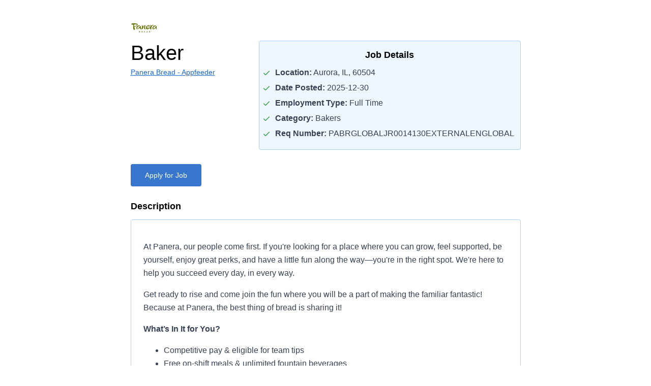

--- FILE ---
content_type: text/html; charset=utf-8
request_url: https://jobs.appcast.io/panera-bread/baker/4416317910
body_size: 2321
content:
<!DOCTYPE html>
<html lang="en">
  <head>
    <meta charset="utf-8" />
    <meta content="IE=edge,chrome=1" http-equiv="X-UA-Compatible" />
    <meta content="width=device-width, initial-scale=1, maximum-scale=5" name="viewport" />
    <meta content="EfS-fswZ5c6gI21Wjk-jTEauJsyVbNGHDz35A6LWnlI" name="google-site-verification" />
    <link href="https://fonts.googleapis.com/css?family=Roboto:300italic,300" media="print" onload="this.media=&#39;all&#39;" rel="stylesheet" type="text/css" />
    <link href="https://appcast-assets.s3.us-east-1.amazonaws.com/images/favicon-32x32.png" rel="icon" type="image/x-icon" />
    <title>Baker @ Panera Bread</title>
    <meta content="Baker job @ Panera Bread in Aurora, IL" name="description" />
    <link href="https://jobs.appcast.io/panera-bread/baker/4416317910" rel="canonical" />
    <script type="application/ld+json">
      {"@context":"http://schema.org/","@type":"WebSite","name":"Appcast - Appcast Premium","logo":"https://clickcast2-static.s3.amazonaws.com/uploads/enterprise/logo/417/new_logo.png"}
    </script>
    <script type="application/ld+json">
      {"@context":"http://schema.org/","@type":"JobPosting","url":"https://jobs.appcast.io/panera-bread/baker/4416317910","title":"Baker","description":"<p>At Panera, our people come first. If you're looking for a place where you can grow, feel supported, be yourself, enjoy great perks, and have a little fun along the way—you're in the right spot. We're here to help you succeed every day, in every way.</p><p>Get ready to rise and come join the fun where you will be a part of making the familiar fantastic!  Because at Panera, the best thing of bread is sharing it!</p><p></p><p><b>What’s In It for You?</b></p><ul><li>Competitive pay & eligible for team tips</li><li>Free on-shift meals & unlimited fountain beverages</li><li>Flexible & reliable scheduling</li><li>Paid vacation, sick time, and holidays for full-time team members</li><li>Medical, dental, vision, life insurance, pet insurance & 401(k) with match available</li><li>Career advancement & leadership development opportunities</li><li>Tuition discounts</li><li>Perks & rewards for team members</li><li>Team member assistance program</li><li>And much, much more!</li></ul><p>Bakers will perform their duties at their specific bakery-cafe(s), ensuring we are stocked with the delicious pastries and breads that define our brand.</p><p><b>As a Baker at Panera, Your Role Includes:</b></p><ul><li>Bake all bread selections and pastries your bakery-cafe(s) needs daily.</li><li>Maintain our high standards for flavor and quality.</li><li>Perform stocking, food prep, cleaning, and sanitation tasks.</li><li>Strictly adhere to health and food safety standards.</li><li>Assist and support your manager and team as needed.</li><li>Help build our Culture of warmth, belonging, growth, and trust.</li></ul><p><b>This Opportunity Is for You If:</b></p><ul><li>You are at least 18 years of age.</li><li>Ability to work and learn in a fast-paced environment.</li><li>Complete basic food safety understanding and practice training. (Food Handler’s Card, as required by law).</li><li>This role requires flexible hours, including nights and weekends in a fast-paced environment with shifting priorities.</li><li>Any job offer for this position is conditional upon the results of a background check.</li><li>While performing this job, the Baker role is regularly required to:<ul><li>Ability to lift and carry 50 pounds.</li><li>Ability to push and pull objects up to 25 pounds.</li><li>Capability to stand up to 6 hours.</li><li>Use their hands to handle, control, or feel objects, tools, or controls.</li><li>Must be able to clearly communicate and quickly understand guests and associates’ directions in a loud environment.</li></ul></li><li>Be an ambassador of our Guiding Values and Behaviors by making people smile, learning and growing together, finding solutions and taking initiative, working (and winning) as a team, having fun and celebrating success, and seeing the best in others!</li></ul><p>__</p><p>Equal Opportunity Employer: Disabled/Veterans</p><br><b>Additional Description :</b><br><p>Competitive pay: $15.00 - $19.25 </p>","identifier":{"@type":"PropertyValue","name":"Panera Bread","value":"JR0014130"},"occupationalCategory":{"@type":"CategoryCode","inCodeSet":{"@type":"CategoryCodeSet","name":"O*Net-SOC","url":"https://www.onetonline.org/"},"codeValue":"51-3011.00","name":"Bakers","url":"https://www.onetonline.org/link/summary/51-3011.00"},"datePosted":"2025-12-30T01:00:00-05:00","validThrough":"2027-01-31T18:46:21-05:00","employmentType":"FULL_TIME","hiringOrganization":{"@type":"Organization","name":"Panera Bread","logo":"https://clickcast2-static.s3.amazonaws.com/uploads/employer/logo/8553/panera.png","sameAs":"https://www.panerabread.com/en-us/home.html"},"industry":"Bakers","jobLocation":{"@type":"Place","address":{"@type":"PostalAddress","addressLocality":"Aurora","addressRegion":"IL","postalCode":"60504","addressCountry":"US"}},"baseSalary":{"@type":"MonetaryAmount","currency":"USD","value":{"@type":"QuantitativeValue","unitText":"HOUR","minValue":15.0,"maxValue":19.25}}}
    </script>
    <link href="https://appcast-assets.s3.us-east-1.amazonaws.com/styles/appcast-gjobs-1ZhKrZShZFnWVWxwxhMhTg.css" media="all" rel="stylesheet" />
  </head>
  <body class="google-jobs-landing">
    <div class="container" id="main-container">
      <header class="job-header">
        <div class="logo">
          <img alt="Panera Bread - Appfeeder" src="https://clickcast2-static.s3.amazonaws.com/uploads/employer/logo/8553/panera.png" />
        </div>
        <div class="job-info">
          <div class="title">
            <h1>
              Baker
            </h1>
            <a class="btn btn-link" href="https://www.panerabread.com/en-us/home.html" rel="nofollow" role="link">Panera Bread - Appfeeder</a>
          </div>
          <a class="btn btn-primary apply-button desktop-hidden" href="https://click.appcast.io/t/l_k58mo5RBl7sPE742HFRzRhbaDLje5einWnis677R8=" rel="nofollow" role="link">Apply for Job</a>
          <div class="details">
            <h2>
              <b>Job Details</b>
            </h2>
            <ul>
              <li>
                <strong>Location:</strong><span> Aurora, IL, 60504</span>
              </li>
              <li>
                <strong>Date Posted:</strong><span> 2025-12-30</span>
              </li>
              <li>
                <strong>Employment Type:</strong><span> Full Time</span>
              </li>
              <li>
                <strong>Category:</strong><span> Bakers</span>
              </li>
              <li>
                <strong>Req Number:</strong><span> PABRGLOBALJR0014130EXTERNALENGLOBAL</span>
              </li>
            </ul>
          </div>
        </div>
        <a class="btn btn-primary apply-button mobile-hidden" href="https://click.appcast.io/t/l_k58mo5RBl7sPE742HFRzRhbaDLje5einWnis677R8=" rel="nofollow" role="link">Apply for Job</a>
      </header>
      <div class="content">
        <section class="job-details">
          <h2>
            Description
          </h2>
          <article>
            <div class="job-details-content">
              <div class="description">
                <p>At Panera, our people come first. If you're looking for a place where you can grow, feel supported, be yourself, enjoy great perks, and have a little fun along the way—you're in the right spot. We're here to help you succeed every day, in every way.</p><p>Get ready to rise and come join the fun where you will be a part of making the familiar fantastic!  Because at Panera, the best thing of bread is sharing it!</p><p></p><p><b>What’s In It for You?</b></p><ul><li>Competitive pay & eligible for team tips</li><li>Free on-shift meals & unlimited fountain beverages</li><li>Flexible & reliable scheduling</li><li>Paid vacation, sick time, and holidays for full-time team members</li><li>Medical, dental, vision, life insurance, pet insurance & 401(k) with match available</li><li>Career advancement & leadership development opportunities</li><li>Tuition discounts</li><li>Perks & rewards for team members</li><li>Team member assistance program</li><li>And much, much more!</li></ul><p>Bakers will perform their duties at their specific bakery-cafe(s), ensuring we are stocked with the delicious pastries and breads that define our brand.</p><p><b>As a Baker at Panera, Your Role Includes:</b></p><ul><li>Bake all bread selections and pastries your bakery-cafe(s) needs daily.</li><li>Maintain our high standards for flavor and quality.</li><li>Perform stocking, food prep, cleaning, and sanitation tasks.</li><li>Strictly adhere to health and food safety standards.</li><li>Assist and support your manager and team as needed.</li><li>Help build our Culture of warmth, belonging, growth, and trust.</li></ul><p><b>This Opportunity Is for You If:</b></p><ul><li>You are at least 18 years of age.</li><li>Ability to work and learn in a fast-paced environment.</li><li>Complete basic food safety understanding and practice training. (Food Handler’s Card, as required by law).</li><li>This role requires flexible hours, including nights and weekends in a fast-paced environment with shifting priorities.</li><li>Any job offer for this position is conditional upon the results of a background check.</li><li>While performing this job, the Baker role is regularly required to:<ul><li>Ability to lift and carry 50 pounds.</li><li>Ability to push and pull objects up to 25 pounds.</li><li>Capability to stand up to 6 hours.</li><li>Use their hands to handle, control, or feel objects, tools, or controls.</li><li>Must be able to clearly communicate and quickly understand guests and associates’ directions in a loud environment.</li></ul></li><li>Be an ambassador of our Guiding Values and Behaviors by making people smile, learning and growing together, finding solutions and taking initiative, working (and winning) as a team, having fun and celebrating success, and seeing the best in others!</li></ul><p>__</p><p>Equal Opportunity Employer: Disabled/Veterans</p><br><b>Additional Description :</b><br><p>Competitive pay: $15.00 - $19.25 </p>
              </div>
              <div class="apply-button">
                <a class="btn btn-primary" href="https://click.appcast.io/t/l_k58mo5RBl7sPE742HFRzRhbaDLje5einWnis677R8=" rel="nofollow" role="link">Apply for Job</a>
              </div>
            </div>
          </article>
          <button class="btn btn-read-more" role="button">Read More</button>
        </section>
      </div>
    </div>
    <script>
      (function (){
        const $article = document.querySelector('.job-details article')
        const $readMoreBtn = document.querySelector('.job-details .btn-read-more')
      
        $readMoreBtn.addEventListener('click', function () {
          const expanded = $article.classList.toggle('expanded')
          $readMoreBtn.innerText = expanded ? 'Read Less' : 'Read More';
        })
      
      })()
    </script>
  </body>
  
</html>

--- FILE ---
content_type: text/css
request_url: https://appcast-assets.s3.us-east-1.amazonaws.com/styles/appcast-gjobs-1ZhKrZShZFnWVWxwxhMhTg.css
body_size: 8121
content:
/*! normalize.css v3.0.3 | MIT License | github.com/necolas/normalize.css */html{font-family:sans-serif;-ms-text-size-adjust:100%;-webkit-text-size-adjust:100%}body{margin:0}article,aside,details,figcaption,figure,footer,header,hgroup,main,menu,nav,section,summary{display:block}audio,canvas,progress,video{display:inline-block;vertical-align:baseline}audio:not([controls]){display:none;height:0}[hidden],template{display:none}a{background-color:transparent}a:active,a:hover{outline:0}abbr[title]{border-bottom:1px dotted}b,strong{font-weight:bold}dfn{font-style:italic}h1{font-size:2em;margin:0.67em 0}mark{background:#ff0;color:#000}small{font-size:80%}sub{font-size:75%;line-height:0;position:relative;vertical-align:baseline}sup{font-size:75%;line-height:0;position:relative;vertical-align:baseline;top:-0.5em}sub{bottom:-0.25em}img{border:0}svg:not(:root){overflow:hidden}figure{margin:1em 40px}hr{box-sizing:content-box;height:0}pre{overflow:auto}code,kbd,pre,samp{font-family:monospace, monospace;font-size:1em}button,input,optgroup,select,textarea{color:inherit;font:inherit;margin:0}button{overflow:visible;text-transform:none}select{text-transform:none}button,html input[type="button"]{-webkit-appearance:button;cursor:pointer}input[type="reset"],input[type="submit"]{-webkit-appearance:button;cursor:pointer}button[disabled],html input[disabled]{cursor:default}button::-moz-focus-inner{border:0;padding:0}input{line-height:normal}input::-moz-focus-inner{border:0;padding:0}input[type="checkbox"],input[type="radio"]{box-sizing:border-box;padding:0}input[type="number"]::-webkit-inner-spin-button,input[type="number"]::-webkit-outer-spin-button{height:auto}input[type="search"]{-webkit-appearance:textfield;box-sizing:content-box}input[type="search"]::-webkit-search-cancel-button,input[type="search"]::-webkit-search-decoration{-webkit-appearance:none}fieldset{border:1px solid #c0c0c0;margin:0 2px;padding:0.35em 0.625em 0.75em}legend{border:0;padding:0}textarea{overflow:auto}optgroup{font-weight:bold}table{border-collapse:collapse;border-spacing:0}td,th{padding:0}h2{font-size:18px;line-height:19px;color:black}.btn{font-family:'Trebuchet MS', sans-serif;font-size:14px;line-height:16px;font-weight:400;box-shadow:none;outline:none;text-align:center;transition:background .3s, color .3s;cursor:pointer}.btn.btn-link{color:#1967D2;text-decoration:underline}.btn.btn-link:hover{color:#1456B0}.btn.btn-primary{background:#3776CC;color:#fff;border-radius:4px;text-decoration:none;padding:14px 28px;display:inline-block}.btn.btn-primary:hover{background:#1456B0}@media (max-width: 767px){.btn.btn-primary{font-size:16px;line-height:20px}}.btn.btn-read-more{font-size:16px;line-height:20px;color:#1967D2;background:none;border:none;transition:color .3s}.btn.btn-read-more:hover{color:#1456B0}.btn.desktop-hidden{display:none}@media (max-width: 767px){.btn.desktop-hidden{display:inline-block}}.btn.mobile-hidden{display:inline-block}@media (max-width: 767px){.btn.mobile-hidden{display:none}}html,body{background:white;height:100%}.google-jobs-landing{font-family:'Trebuchet MS', sans-serif}.google-jobs-landing .container{color:#364153;min-width:300px;max-width:767px;padding:40px 8px;margin:0 auto}@media (max-width: 767px){.google-jobs-landing .container{padding:24px 8px}}.google-jobs-landing .container .job-header .logo{height:30px;margin-bottom:10px;color:#1967D2;display:block}.google-jobs-landing .container .job-header .logo img{height:30px;object-fit:contain}.google-jobs-landing .container .job-header .job-info{display:flex;justify-content:space-between;align-items:flex-start;flex-direction:row}@media (max-width: 767px){.google-jobs-landing .container .job-header .job-info{flex-direction:column}}.google-jobs-landing .container .job-header .job-info .title h1{margin:0;color:black;font-weight:400;font-size:40px;line-height:48px;font-family:Verdana, sans-serif;word-break:break-word;padding-right:10px}@media (max-width: 767px){.google-jobs-landing .container .job-header .job-info .title h1{font-size:26px;line-height:32px}}.google-jobs-landing .container .job-header .job-info .title a{display:inline-block;margin-top:6px}.google-jobs-landing .container .job-header .job-info .apply-button{box-sizing:border-box;width:100%;margin-top:20px}.google-jobs-landing .container .job-header .job-info .details{min-width:408px;background:rgba(169,209,255,0.2);padding:18px 8px;border:1px solid #A9D1FF;border-radius:4px;box-sizing:border-box}@media (max-width: 767px){.google-jobs-landing .container .job-header .job-info .details{min-width:auto;width:100%;margin-top:20px}}.google-jobs-landing .container .job-header .job-info .details h2{text-align:center;margin:0;padding:0}.google-jobs-landing .container .job-header .job-info .details ul{list-style-image:url(https://appcast-assets.s3.us-east-1.amazonaws.com/images/tick.png);margin:0;padding:8px 0 0 19px}.google-jobs-landing .container .job-header .job-info .details ul li{font-size:16px;line-height:18.6px;padding:4px;margin-top:4px}.google-jobs-landing .container .job-header .apply-button{margin-top:28px}.google-jobs-landing .container .content{margin-top:30px}.google-jobs-landing .container .content .job-details h2{margin:16px 0}.google-jobs-landing .container .content .job-details article{border:1px solid #A9D1FF;border-radius:4px;height:385px;overflow:hidden}.google-jobs-landing .container .content .job-details article.expanded{height:auto}.google-jobs-landing .container .content .job-details article.expanded .job-details-content:after{content:none}.google-jobs-landing .container .content .job-details article .job-details-content{margin:24px 24px 16px;overflow:hidden;height:calc(100% - 40px);line-height:26px;font-size:16px;position:relative}.google-jobs-landing .container .content .job-details article .job-details-content:after{content:'';position:absolute;bottom:0;left:0;width:100%;height:15px;background:linear-gradient(0deg, white, transparent)}@media (max-width: 767px){.google-jobs-landing .container .content .job-details article .job-details-content{margin:16px}}.google-jobs-landing .container .content .job-details article .job-details-content .description{height:100%}.google-jobs-landing .container .content .job-details article .job-details-content .apply-button{margin-top:20px;text-align:center}.google-jobs-landing .container .content .job-details .btn-read-more{text-align:center;margin:8px auto;display:block}.google-jobs-landing .container .content .job-tiles{display:flex;margin:0;padding:0;list-style:none;flex-wrap:wrap}.google-jobs-landing .container .content .job-tiles .job-tile{width:calc(50% - 4px);border:1px solid #A9D1FF;border-radius:4px;padding:12px;box-sizing:border-box;margin-bottom:8px}@media (max-width: 767px){.google-jobs-landing .container .content .job-tiles .job-tile{width:100%;margin-bottom:4px}}.google-jobs-landing .container .content .job-tiles .job-tile:nth-child(odd){margin-right:8px}@media (max-width: 767px){.google-jobs-landing .container .content .job-tiles .job-tile:nth-child(odd){margin-right:0}}.google-jobs-landing .container .content .job-tiles .job-tile h5{font-size:18px;line-height:19px;margin:0;font-weight:400}.google-jobs-landing .container .content .job-tiles .job-tile .btn-link{margin-top:4px;display:block;text-align:left}.google-jobs-landing .container .content .job-tiles .job-tile .location,.google-jobs-landing .container .content .job-tiles .job-tile .date{position:relative;padding:4px 4px 4px 17px;margin-top:4px;font-size:16px;line-height:19px}.google-jobs-landing .container .content .job-tiles .job-tile .location:before,.google-jobs-landing .container .content .job-tiles .job-tile .date:before{content:url(https://appcast-assets.s3.us-east-1.amazonaws.com/images/tick.png);width:12px;height:12px;position:absolute;top:2px;left:0}.google-jobs-landing .container .content .job-tiles .job-tile .btn-read-more{display:block;margin:0 auto}.errors-landing{height:100%;min-height:100%;color:#6e6e6e}.errors-landing .wrapper{height:100%;min-height:100%;text-align:center}.errors-landing .wrapper .container{position:relative;top:50%;margin-top:-50px}
